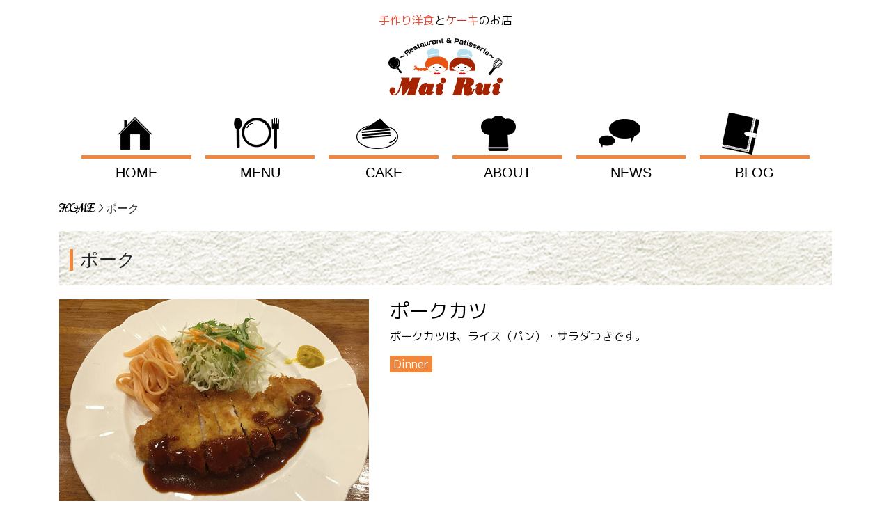

--- FILE ---
content_type: text/html; charset=UTF-8
request_url: https://mairui.jp/menu-cat/pork/
body_size: 8184
content:
<!DOCTYPE html>
<head>
  <meta charset="UTF-8">
  <title>レストラン＆パティスリーマイルイ</title>
  <meta name="viewport" content="width=device-width,initial-scale=1">
  <meta http-equiv="X-UA-Compatible" content="IE=edge">
  <meta http-equiv="content-language" content="ja">
  <link href="https://fonts.googleapis.com/earlyaccess/sawarabimincho.css" rel="stylesheet" />
  <script src="https://mairui.jp/wp-content/themes/mairui/assets/js/jquery-3.3.1.min.js"></script>
  <link rel="stylesheet" href="https://mairui.jp/wp-content/themes/mairui/assets/bootstrap/css/bootstrap.min.css">
  <script src="https://mairui.jp/wp-content/themes/mairui/assets/bootstrap/js/bootstrap.min.js"></script>
  <link rel="stylesheet" href="https://mairui.jp/wp-content/themes/mairui/style.css?ver=202207061617">
  <link href="https://mairui.jp/wp-content/themes/mairui/assets/js/slick/slick-theme.css" rel="stylesheet" type="text/css"/>
  <link href="https://mairui.jp/wp-content/themes/mairui/assets/js/slick/slick.css" rel="stylesheet" type="text/css"/>
  <script type="text/javascript" src="https://mairui.jp/wp-content/themes/mairui/assets/js/slick/slick.min.js"></script>
  <link href="https://mairui.jp/wp-content/themes/mairui/assets/css/animate.min.css" rel="stylesheet" type="text/css"/>
  <script type="text/javascript" src="https://mairui.jp/wp-content/themes/mairui/assets/js/jquery.inview.js"></script>
  <link href="https://mairui.jp/wp-content/themes/mairui/assets/css/lightbox.css" rel="stylesheet" type="text/css"/>
  <link href="https://fonts.googleapis.com/css?family=M+PLUS+1p" rel="stylesheet">
  <link href="https://fonts.googleapis.com/css?family=Norican&display=swap" rel="stylesheet">
  
		<!-- All in One SEO 4.9.2 - aioseo.com -->
	<meta name="robots" content="max-image-preview:large" />
	<link rel="canonical" href="https://mairui.jp/menu-cat/pork/" />
	<meta name="generator" content="All in One SEO (AIOSEO) 4.9.2" />
		<script type="application/ld+json" class="aioseo-schema">
			{"@context":"https:\/\/schema.org","@graph":[{"@type":"BreadcrumbList","@id":"https:\/\/mairui.jp\/menu-cat\/pork\/#breadcrumblist","itemListElement":[{"@type":"ListItem","@id":"https:\/\/mairui.jp#listItem","position":1,"name":"Home","item":"https:\/\/mairui.jp","nextItem":{"@type":"ListItem","@id":"https:\/\/mairui.jp\/menu-cat\/pork\/#listItem","name":"\u30dd\u30fc\u30af"}},{"@type":"ListItem","@id":"https:\/\/mairui.jp\/menu-cat\/pork\/#listItem","position":2,"name":"\u30dd\u30fc\u30af","previousItem":{"@type":"ListItem","@id":"https:\/\/mairui.jp#listItem","name":"Home"}}]},{"@type":"CollectionPage","@id":"https:\/\/mairui.jp\/menu-cat\/pork\/#collectionpage","url":"https:\/\/mairui.jp\/menu-cat\/pork\/","name":"\u30dd\u30fc\u30af | \u30ec\u30b9\u30c8\u30e9\u30f3\uff06\u30d1\u30c6\u30a3\u30b9\u30ea\u30fc\u30de\u30a4\u30eb\u30a4","inLanguage":"ja","isPartOf":{"@id":"https:\/\/mairui.jp\/#website"},"breadcrumb":{"@id":"https:\/\/mairui.jp\/menu-cat\/pork\/#breadcrumblist"}},{"@type":"Organization","@id":"https:\/\/mairui.jp\/#organization","name":"\u30ec\u30b9\u30c8\u30e9\u30f3\uff06\u30d1\u30c6\u30a3\u30b9\u30ea\u30fc\u30de\u30a4\u30eb\u30a4","url":"https:\/\/mairui.jp\/"},{"@type":"WebSite","@id":"https:\/\/mairui.jp\/#website","url":"https:\/\/mairui.jp\/","name":"\u30ec\u30b9\u30c8\u30e9\u30f3\uff06\u30d1\u30c6\u30a3\u30b9\u30ea\u30fc\u30de\u30a4\u30eb\u30a4","inLanguage":"ja","publisher":{"@id":"https:\/\/mairui.jp\/#organization"}}]}
		</script>
		<!-- All in One SEO -->

<link rel="alternate" type="application/rss+xml" title="レストラン＆パティスリーマイルイ &raquo; ポーク Menu Category のフィード" href="https://mairui.jp/menu-cat/pork/feed/" />
<style id='wp-img-auto-sizes-contain-inline-css' type='text/css'>
img:is([sizes=auto i],[sizes^="auto," i]){contain-intrinsic-size:3000px 1500px}
/*# sourceURL=wp-img-auto-sizes-contain-inline-css */
</style>
<style id='wp-emoji-styles-inline-css' type='text/css'>

	img.wp-smiley, img.emoji {
		display: inline !important;
		border: none !important;
		box-shadow: none !important;
		height: 1em !important;
		width: 1em !important;
		margin: 0 0.07em !important;
		vertical-align: -0.1em !important;
		background: none !important;
		padding: 0 !important;
	}
/*# sourceURL=wp-emoji-styles-inline-css */
</style>
<style id='wp-block-library-inline-css' type='text/css'>
:root{--wp-block-synced-color:#7a00df;--wp-block-synced-color--rgb:122,0,223;--wp-bound-block-color:var(--wp-block-synced-color);--wp-editor-canvas-background:#ddd;--wp-admin-theme-color:#007cba;--wp-admin-theme-color--rgb:0,124,186;--wp-admin-theme-color-darker-10:#006ba1;--wp-admin-theme-color-darker-10--rgb:0,107,160.5;--wp-admin-theme-color-darker-20:#005a87;--wp-admin-theme-color-darker-20--rgb:0,90,135;--wp-admin-border-width-focus:2px}@media (min-resolution:192dpi){:root{--wp-admin-border-width-focus:1.5px}}.wp-element-button{cursor:pointer}:root .has-very-light-gray-background-color{background-color:#eee}:root .has-very-dark-gray-background-color{background-color:#313131}:root .has-very-light-gray-color{color:#eee}:root .has-very-dark-gray-color{color:#313131}:root .has-vivid-green-cyan-to-vivid-cyan-blue-gradient-background{background:linear-gradient(135deg,#00d084,#0693e3)}:root .has-purple-crush-gradient-background{background:linear-gradient(135deg,#34e2e4,#4721fb 50%,#ab1dfe)}:root .has-hazy-dawn-gradient-background{background:linear-gradient(135deg,#faaca8,#dad0ec)}:root .has-subdued-olive-gradient-background{background:linear-gradient(135deg,#fafae1,#67a671)}:root .has-atomic-cream-gradient-background{background:linear-gradient(135deg,#fdd79a,#004a59)}:root .has-nightshade-gradient-background{background:linear-gradient(135deg,#330968,#31cdcf)}:root .has-midnight-gradient-background{background:linear-gradient(135deg,#020381,#2874fc)}:root{--wp--preset--font-size--normal:16px;--wp--preset--font-size--huge:42px}.has-regular-font-size{font-size:1em}.has-larger-font-size{font-size:2.625em}.has-normal-font-size{font-size:var(--wp--preset--font-size--normal)}.has-huge-font-size{font-size:var(--wp--preset--font-size--huge)}.has-text-align-center{text-align:center}.has-text-align-left{text-align:left}.has-text-align-right{text-align:right}.has-fit-text{white-space:nowrap!important}#end-resizable-editor-section{display:none}.aligncenter{clear:both}.items-justified-left{justify-content:flex-start}.items-justified-center{justify-content:center}.items-justified-right{justify-content:flex-end}.items-justified-space-between{justify-content:space-between}.screen-reader-text{border:0;clip-path:inset(50%);height:1px;margin:-1px;overflow:hidden;padding:0;position:absolute;width:1px;word-wrap:normal!important}.screen-reader-text:focus{background-color:#ddd;clip-path:none;color:#444;display:block;font-size:1em;height:auto;left:5px;line-height:normal;padding:15px 23px 14px;text-decoration:none;top:5px;width:auto;z-index:100000}html :where(.has-border-color){border-style:solid}html :where([style*=border-top-color]){border-top-style:solid}html :where([style*=border-right-color]){border-right-style:solid}html :where([style*=border-bottom-color]){border-bottom-style:solid}html :where([style*=border-left-color]){border-left-style:solid}html :where([style*=border-width]){border-style:solid}html :where([style*=border-top-width]){border-top-style:solid}html :where([style*=border-right-width]){border-right-style:solid}html :where([style*=border-bottom-width]){border-bottom-style:solid}html :where([style*=border-left-width]){border-left-style:solid}html :where(img[class*=wp-image-]){height:auto;max-width:100%}:where(figure){margin:0 0 1em}html :where(.is-position-sticky){--wp-admin--admin-bar--position-offset:var(--wp-admin--admin-bar--height,0px)}@media screen and (max-width:600px){html :where(.is-position-sticky){--wp-admin--admin-bar--position-offset:0px}}

/*# sourceURL=wp-block-library-inline-css */
</style><style id='global-styles-inline-css' type='text/css'>
:root{--wp--preset--aspect-ratio--square: 1;--wp--preset--aspect-ratio--4-3: 4/3;--wp--preset--aspect-ratio--3-4: 3/4;--wp--preset--aspect-ratio--3-2: 3/2;--wp--preset--aspect-ratio--2-3: 2/3;--wp--preset--aspect-ratio--16-9: 16/9;--wp--preset--aspect-ratio--9-16: 9/16;--wp--preset--color--black: #000000;--wp--preset--color--cyan-bluish-gray: #abb8c3;--wp--preset--color--white: #ffffff;--wp--preset--color--pale-pink: #f78da7;--wp--preset--color--vivid-red: #cf2e2e;--wp--preset--color--luminous-vivid-orange: #ff6900;--wp--preset--color--luminous-vivid-amber: #fcb900;--wp--preset--color--light-green-cyan: #7bdcb5;--wp--preset--color--vivid-green-cyan: #00d084;--wp--preset--color--pale-cyan-blue: #8ed1fc;--wp--preset--color--vivid-cyan-blue: #0693e3;--wp--preset--color--vivid-purple: #9b51e0;--wp--preset--gradient--vivid-cyan-blue-to-vivid-purple: linear-gradient(135deg,rgb(6,147,227) 0%,rgb(155,81,224) 100%);--wp--preset--gradient--light-green-cyan-to-vivid-green-cyan: linear-gradient(135deg,rgb(122,220,180) 0%,rgb(0,208,130) 100%);--wp--preset--gradient--luminous-vivid-amber-to-luminous-vivid-orange: linear-gradient(135deg,rgb(252,185,0) 0%,rgb(255,105,0) 100%);--wp--preset--gradient--luminous-vivid-orange-to-vivid-red: linear-gradient(135deg,rgb(255,105,0) 0%,rgb(207,46,46) 100%);--wp--preset--gradient--very-light-gray-to-cyan-bluish-gray: linear-gradient(135deg,rgb(238,238,238) 0%,rgb(169,184,195) 100%);--wp--preset--gradient--cool-to-warm-spectrum: linear-gradient(135deg,rgb(74,234,220) 0%,rgb(151,120,209) 20%,rgb(207,42,186) 40%,rgb(238,44,130) 60%,rgb(251,105,98) 80%,rgb(254,248,76) 100%);--wp--preset--gradient--blush-light-purple: linear-gradient(135deg,rgb(255,206,236) 0%,rgb(152,150,240) 100%);--wp--preset--gradient--blush-bordeaux: linear-gradient(135deg,rgb(254,205,165) 0%,rgb(254,45,45) 50%,rgb(107,0,62) 100%);--wp--preset--gradient--luminous-dusk: linear-gradient(135deg,rgb(255,203,112) 0%,rgb(199,81,192) 50%,rgb(65,88,208) 100%);--wp--preset--gradient--pale-ocean: linear-gradient(135deg,rgb(255,245,203) 0%,rgb(182,227,212) 50%,rgb(51,167,181) 100%);--wp--preset--gradient--electric-grass: linear-gradient(135deg,rgb(202,248,128) 0%,rgb(113,206,126) 100%);--wp--preset--gradient--midnight: linear-gradient(135deg,rgb(2,3,129) 0%,rgb(40,116,252) 100%);--wp--preset--font-size--small: 13px;--wp--preset--font-size--medium: 20px;--wp--preset--font-size--large: 36px;--wp--preset--font-size--x-large: 42px;--wp--preset--spacing--20: 0.44rem;--wp--preset--spacing--30: 0.67rem;--wp--preset--spacing--40: 1rem;--wp--preset--spacing--50: 1.5rem;--wp--preset--spacing--60: 2.25rem;--wp--preset--spacing--70: 3.38rem;--wp--preset--spacing--80: 5.06rem;--wp--preset--shadow--natural: 6px 6px 9px rgba(0, 0, 0, 0.2);--wp--preset--shadow--deep: 12px 12px 50px rgba(0, 0, 0, 0.4);--wp--preset--shadow--sharp: 6px 6px 0px rgba(0, 0, 0, 0.2);--wp--preset--shadow--outlined: 6px 6px 0px -3px rgb(255, 255, 255), 6px 6px rgb(0, 0, 0);--wp--preset--shadow--crisp: 6px 6px 0px rgb(0, 0, 0);}:where(.is-layout-flex){gap: 0.5em;}:where(.is-layout-grid){gap: 0.5em;}body .is-layout-flex{display: flex;}.is-layout-flex{flex-wrap: wrap;align-items: center;}.is-layout-flex > :is(*, div){margin: 0;}body .is-layout-grid{display: grid;}.is-layout-grid > :is(*, div){margin: 0;}:where(.wp-block-columns.is-layout-flex){gap: 2em;}:where(.wp-block-columns.is-layout-grid){gap: 2em;}:where(.wp-block-post-template.is-layout-flex){gap: 1.25em;}:where(.wp-block-post-template.is-layout-grid){gap: 1.25em;}.has-black-color{color: var(--wp--preset--color--black) !important;}.has-cyan-bluish-gray-color{color: var(--wp--preset--color--cyan-bluish-gray) !important;}.has-white-color{color: var(--wp--preset--color--white) !important;}.has-pale-pink-color{color: var(--wp--preset--color--pale-pink) !important;}.has-vivid-red-color{color: var(--wp--preset--color--vivid-red) !important;}.has-luminous-vivid-orange-color{color: var(--wp--preset--color--luminous-vivid-orange) !important;}.has-luminous-vivid-amber-color{color: var(--wp--preset--color--luminous-vivid-amber) !important;}.has-light-green-cyan-color{color: var(--wp--preset--color--light-green-cyan) !important;}.has-vivid-green-cyan-color{color: var(--wp--preset--color--vivid-green-cyan) !important;}.has-pale-cyan-blue-color{color: var(--wp--preset--color--pale-cyan-blue) !important;}.has-vivid-cyan-blue-color{color: var(--wp--preset--color--vivid-cyan-blue) !important;}.has-vivid-purple-color{color: var(--wp--preset--color--vivid-purple) !important;}.has-black-background-color{background-color: var(--wp--preset--color--black) !important;}.has-cyan-bluish-gray-background-color{background-color: var(--wp--preset--color--cyan-bluish-gray) !important;}.has-white-background-color{background-color: var(--wp--preset--color--white) !important;}.has-pale-pink-background-color{background-color: var(--wp--preset--color--pale-pink) !important;}.has-vivid-red-background-color{background-color: var(--wp--preset--color--vivid-red) !important;}.has-luminous-vivid-orange-background-color{background-color: var(--wp--preset--color--luminous-vivid-orange) !important;}.has-luminous-vivid-amber-background-color{background-color: var(--wp--preset--color--luminous-vivid-amber) !important;}.has-light-green-cyan-background-color{background-color: var(--wp--preset--color--light-green-cyan) !important;}.has-vivid-green-cyan-background-color{background-color: var(--wp--preset--color--vivid-green-cyan) !important;}.has-pale-cyan-blue-background-color{background-color: var(--wp--preset--color--pale-cyan-blue) !important;}.has-vivid-cyan-blue-background-color{background-color: var(--wp--preset--color--vivid-cyan-blue) !important;}.has-vivid-purple-background-color{background-color: var(--wp--preset--color--vivid-purple) !important;}.has-black-border-color{border-color: var(--wp--preset--color--black) !important;}.has-cyan-bluish-gray-border-color{border-color: var(--wp--preset--color--cyan-bluish-gray) !important;}.has-white-border-color{border-color: var(--wp--preset--color--white) !important;}.has-pale-pink-border-color{border-color: var(--wp--preset--color--pale-pink) !important;}.has-vivid-red-border-color{border-color: var(--wp--preset--color--vivid-red) !important;}.has-luminous-vivid-orange-border-color{border-color: var(--wp--preset--color--luminous-vivid-orange) !important;}.has-luminous-vivid-amber-border-color{border-color: var(--wp--preset--color--luminous-vivid-amber) !important;}.has-light-green-cyan-border-color{border-color: var(--wp--preset--color--light-green-cyan) !important;}.has-vivid-green-cyan-border-color{border-color: var(--wp--preset--color--vivid-green-cyan) !important;}.has-pale-cyan-blue-border-color{border-color: var(--wp--preset--color--pale-cyan-blue) !important;}.has-vivid-cyan-blue-border-color{border-color: var(--wp--preset--color--vivid-cyan-blue) !important;}.has-vivid-purple-border-color{border-color: var(--wp--preset--color--vivid-purple) !important;}.has-vivid-cyan-blue-to-vivid-purple-gradient-background{background: var(--wp--preset--gradient--vivid-cyan-blue-to-vivid-purple) !important;}.has-light-green-cyan-to-vivid-green-cyan-gradient-background{background: var(--wp--preset--gradient--light-green-cyan-to-vivid-green-cyan) !important;}.has-luminous-vivid-amber-to-luminous-vivid-orange-gradient-background{background: var(--wp--preset--gradient--luminous-vivid-amber-to-luminous-vivid-orange) !important;}.has-luminous-vivid-orange-to-vivid-red-gradient-background{background: var(--wp--preset--gradient--luminous-vivid-orange-to-vivid-red) !important;}.has-very-light-gray-to-cyan-bluish-gray-gradient-background{background: var(--wp--preset--gradient--very-light-gray-to-cyan-bluish-gray) !important;}.has-cool-to-warm-spectrum-gradient-background{background: var(--wp--preset--gradient--cool-to-warm-spectrum) !important;}.has-blush-light-purple-gradient-background{background: var(--wp--preset--gradient--blush-light-purple) !important;}.has-blush-bordeaux-gradient-background{background: var(--wp--preset--gradient--blush-bordeaux) !important;}.has-luminous-dusk-gradient-background{background: var(--wp--preset--gradient--luminous-dusk) !important;}.has-pale-ocean-gradient-background{background: var(--wp--preset--gradient--pale-ocean) !important;}.has-electric-grass-gradient-background{background: var(--wp--preset--gradient--electric-grass) !important;}.has-midnight-gradient-background{background: var(--wp--preset--gradient--midnight) !important;}.has-small-font-size{font-size: var(--wp--preset--font-size--small) !important;}.has-medium-font-size{font-size: var(--wp--preset--font-size--medium) !important;}.has-large-font-size{font-size: var(--wp--preset--font-size--large) !important;}.has-x-large-font-size{font-size: var(--wp--preset--font-size--x-large) !important;}
/*# sourceURL=global-styles-inline-css */
</style>

<style id='classic-theme-styles-inline-css' type='text/css'>
/*! This file is auto-generated */
.wp-block-button__link{color:#fff;background-color:#32373c;border-radius:9999px;box-shadow:none;text-decoration:none;padding:calc(.667em + 2px) calc(1.333em + 2px);font-size:1.125em}.wp-block-file__button{background:#32373c;color:#fff;text-decoration:none}
/*# sourceURL=/wp-includes/css/classic-themes.min.css */
</style>
<link rel='stylesheet' id='wp-pagenavi-css' href='https://mairui.jp/wp-content/plugins/wp-pagenavi/pagenavi-css.css?ver=2.70' type='text/css' media='all' />
<link rel="https://api.w.org/" href="https://mairui.jp/wp-json/" /><link rel="alternate" title="JSON" type="application/json" href="https://mairui.jp/wp-json/wp/v2/menu-cat/18" /><link rel="EditURI" type="application/rsd+xml" title="RSD" href="https://mairui.jp/xmlrpc.php?rsd" />
<meta name="generator" content="WordPress 6.9" />
<link rel="icon" href="https://mairui.jp/wp-content/uploads/2019/10/cropped-icon_mairui-32x32.png" sizes="32x32" />
<link rel="icon" href="https://mairui.jp/wp-content/uploads/2019/10/cropped-icon_mairui-192x192.png" sizes="192x192" />
<link rel="apple-touch-icon" href="https://mairui.jp/wp-content/uploads/2019/10/cropped-icon_mairui-180x180.png" />
<meta name="msapplication-TileImage" content="https://mairui.jp/wp-content/uploads/2019/10/cropped-icon_mairui-270x270.png" />
</head>
<!-- Google tag (gtag.js) -->
<script async src="https://www.googletagmanager.com/gtag/js?id=G-6L32H8JWY7"></script>
<script>
  window.dataLayer = window.dataLayer || [];
  function gtag(){dataLayer.push(arguments);}
  gtag('js', new Date());

  gtag('config', 'G-6L32H8JWY7');
</script>
<body>
  <div class="wrap">
    <header>
      <div class="logo">
	<h1>
	  <a href="https://mairui.jp">
	    <p class="wf-mplus1p"><span class="catch_orange">手作り洋食</span>と<span class="catch_cake">ケーキ</span>のお店</p>
	    <img src="https://mairui.jp/wp-content/themes/mairui/assets/img/work_logo_trans.png">
	    </a>
	</h1>
      </div>
      <nav class="pcnavi">
	<div class="container">
	  <div class="nav_img">
	    <div class="nav_img_item">
	      <img src="https://mairui.jp/wp-content/themes/mairui/assets/img/icon_home.png">
	    </div>
	    <div class="nav_img_item">
	      <img src="https://mairui.jp/wp-content/themes/mairui/assets/img/icon_dish01.png">
	    </div>
	    <div class="nav_img_item">
	      <img src="https://mairui.jp/wp-content/themes/mairui/assets/img/icon_cake01.png">
	    </div>
	    <div class="nav_img_item">
	      <img src="https://mairui.jp/wp-content/themes/mairui/assets/img/icon_chef01.png">
	    </div>
	    <div class="nav_img_item">
	      <img src="https://mairui.jp/wp-content/themes/mairui/assets/img/icon_news.png">
	    </div>
	    <div class="nav_img_item">
	      <img src="https://mairui.jp/wp-content/themes/mairui/assets/img/icon_book01.png">
	    </div>
	  </div>
	  <div class="menu-gnavi-container"><ul id="menu-gnavi" class="menu"><li id="menu-item-20" class="menu-item menu-item-type-post_type menu-item-object-page menu-item-home menu-item-20"><a href="https://mairui.jp/">HOME</a></li>
<li id="menu-item-35" class="menu-item menu-item-type-custom menu-item-object-custom menu-item-has-children menu-item-35"><a href="#">MENU</a>
<ul class="sub-menu">
	<li id="menu-item-38" class="menu-item menu-item-type-post_type menu-item-object-page menu-item-38"><a href="https://mairui.jp/lunch/">LUNCH</a></li>
	<li id="menu-item-37" class="menu-item menu-item-type-post_type menu-item-object-page menu-item-37"><a href="https://mairui.jp/dinner/">DINNER</a></li>
	<li id="menu-item-36" class="menu-item menu-item-type-post_type menu-item-object-page menu-item-36"><a href="https://mairui.jp/takeout/">TAKEOUT</a></li>
</ul>
</li>
<li id="menu-item-42" class="menu-item menu-item-type-post_type menu-item-object-page menu-item-42"><a href="https://mairui.jp/cake/">CAKE</a></li>
<li id="menu-item-41" class="menu-item menu-item-type-post_type menu-item-object-page menu-item-41"><a href="https://mairui.jp/about/">ABOUT</a></li>
<li id="menu-item-40" class="menu-item menu-item-type-post_type menu-item-object-page menu-item-40"><a href="https://mairui.jp/news/">NEWS</a></li>
<li id="menu-item-616" class="menu-item menu-item-type-post_type_archive menu-item-object-blog menu-item-616"><a href="https://mairui.jp/blog/">BLOG</a></li>
</ul></div>	</div>
      </nav>
      <div class="spbutton">
	<span></span>
	<span></span>
	<span></span>
      </div>
      <nav class="spnavi">
	<div class="menu-gnavi-container"><ul id="menu-gnavi-1" class="menu"><li class="menu-item menu-item-type-post_type menu-item-object-page menu-item-home menu-item-20"><a href="https://mairui.jp/">HOME</a></li>
<li class="menu-item menu-item-type-custom menu-item-object-custom menu-item-has-children menu-item-35"><a href="#">MENU</a>
<ul class="sub-menu">
	<li class="menu-item menu-item-type-post_type menu-item-object-page menu-item-38"><a href="https://mairui.jp/lunch/">LUNCH</a></li>
	<li class="menu-item menu-item-type-post_type menu-item-object-page menu-item-37"><a href="https://mairui.jp/dinner/">DINNER</a></li>
	<li class="menu-item menu-item-type-post_type menu-item-object-page menu-item-36"><a href="https://mairui.jp/takeout/">TAKEOUT</a></li>
</ul>
</li>
<li class="menu-item menu-item-type-post_type menu-item-object-page menu-item-42"><a href="https://mairui.jp/cake/">CAKE</a></li>
<li class="menu-item menu-item-type-post_type menu-item-object-page menu-item-41"><a href="https://mairui.jp/about/">ABOUT</a></li>
<li class="menu-item menu-item-type-post_type menu-item-object-page menu-item-40"><a href="https://mairui.jp/news/">NEWS</a></li>
<li class="menu-item menu-item-type-post_type_archive menu-item-object-blog menu-item-616"><a href="https://mairui.jp/blog/">BLOG</a></li>
</ul></div>      </nav>
    </header>
<div class="container">
    <div class="breadcrumb_mairui norican"><a href="https://mairui.jp">HOME</a> > ポーク</div>
    <h2 class="page_h2">
      <span class="page_title norican">ポーク</span>
      <span class="page_time"></span>
    </h2>
    <div id="page_news" class="post-cnt">                <div class="fadeupbox animated post-cntbox wf-mplus1p"><a href="https://mairui.jp/menu/%e3%83%9d%e3%83%bc%e3%82%af%e3%82%ab%e3%83%84/"><div class="row"><div class="col-md-5"><img src="https://mairui.jp/wp-content/uploads/2019/10/pokukatu.jpg"></div><div class="col-md-7"><h3 class="title">ポークカツ</h3><span><p>ポークカツは、ライス（パン）・サラダつきです。</p>
</span><div class="menu_switch"><p>Dinner</p></div></div></div></a></div>
                <div class="fadeupbox animated post-cntbox wf-mplus1p"><a href="https://mairui.jp/menu/%e3%83%9d%e3%83%bc%e3%82%af%e3%82%ab%e3%83%84%e3%80%80%e5%a4%a7/"><div class="row"><div class="col-md-5"><img src="https://mairui.jp/wp-content/uploads/2019/10/pokukatu.jpg"></div><div class="col-md-7"><h3 class="title">ポークカツ　大</h3><span><p>ポーカツ（大）は、ライス（パン）・サラダつきです。</p>
</span><div class="menu_switch"><p>Dinner</p></div></div></div></a></div>
                <div class="fadeupbox animated post-cntbox wf-mplus1p"><a href="https://mairui.jp/menu/%e3%83%9d%e3%83%bc%e3%82%af%e3%82%bd%e3%83%86%e3%83%bc/"><div class="row"><div class="col-md-5"><img src="https://mairui.jp/wp-content/themes/mairui/assets/img/noimage.png"></div><div class="col-md-7"><h3 class="title">ポークソテー</h3><span><p>ポークソテーは、ライス（パン）・サラダつきです。</p>
</span><div class="menu_switch"><p>Dinner</p></div></div></div></a></div>
                <div class="fadeupbox animated post-cntbox wf-mplus1p"><a href="https://mairui.jp/menu/%e3%83%9d%e3%83%bc%e3%82%af%e3%82%ab%e3%83%84%e3%83%99%e3%83%ab%e3%83%b3%e9%a2%a8%ef%bc%88%e3%83%8f%e3%83%a0%e3%83%81%e3%83%bc%e3%82%ba%e3%81%ae%e3%81%9b%ef%bc%89/"><div class="row"><div class="col-md-5"><img src="https://mairui.jp/wp-content/themes/mairui/assets/img/noimage.png"></div><div class="col-md-7"><h3 class="title">ポークカツベルン風（ハムチーズのせ）</h3><span><p>ポークカツベルン風（ハムチーズのせ）は、ライス（パン）・サラダつきです。</p>
</span><div class="menu_switch"><p>Dinner</p></div></div></div></a></div>
                <div class="fadeupbox animated post-cntbox wf-mplus1p"><a href="https://mairui.jp/menu/%e3%83%9d%e3%83%bc%e3%82%af%e3%83%94%e3%82%ab%e3%82%bf%e3%83%9f%e3%83%a9%e3%83%8e%e9%a2%a8%ef%bc%88%e3%82%b9%e3%83%91%e3%82%b2%e3%83%86%e3%82%a3%e6%b7%bb%e3%81%88%ef%bc%89/"><div class="row"><div class="col-md-5"><img src="https://mairui.jp/wp-content/uploads/2022/07/pokupikatamiranofu.jpg"></div><div class="col-md-7"><h3 class="title">ポークピカタミラノ風（スパゲティ添え）</h3><span><p>ポークピカタミラノ風（スパゲティ添え）は、ライス（パン）・サラダつきです。</p>
</span><div class="menu_switch"><p>Dinner</p></div></div></div></a></div>
    </div>  </div>


</div>
<footer>
  <div class="container-fluid">
    <div class="row">
      <div class="col-md-4 center">
	<h2 class="footer_h2"><a href="https://mairui.jp"><img src="https://mairui.jp/wp-content/themes/mairui/assets/img/top-sss.jpg" alt="福井県越前市にある手作り洋食とケーキの美味しいアットホームな洋食レストランMaiRui"></a></h2>
      </div>
      <div class="col-md-4">
	<h2 class="norican shopname">レストラン＆パティスリーマイルイ</h2>
	<div class="footer_address">
	  <p>〒915-0501</p>
	  <p>福井県越前市家久町46-13-1</p>
	  <p>TEL&FAX 0778-22-2199</p>
	</div>
      </div>
      <div class="col-md-4">
	<div class="shopinfo">
	  <p>[レストラン営業時間]</p>
	  <p>ランチタイム　am11:00〜pm3:00</p>
	  <p>ティータイム　pm3:00〜pm5:00</p>
	  <p>ディナータイム　pm5:00〜pm9:00</p>
	  <p>日・祝はティータイムのお食事も可能です。</p>
	  <p>[ケーキショップ営業時間]</p>
	  <p>ケーキショップ　am10:00〜pm9:00</p>
	  <p>定休日・・・毎週木曜日（祝日の場合は営業）</p>
	</div>
      </div>
    </div>
  </div>
	<div class="sns container">
	   <div class="insta">
		   <a href="https://www.instagram.com/mairui_2199"><img class="snsimg" src="https://mairui.jp/wp-content/uploads/2022/09/Instagram_Glyph_Gradient_RGB.png"></a>
		</div>
		<div class="facebook">
			<a href="https://m.facebook.com/mairui.2199"><img class="snsimg" src="https://mairui.jp/wp-content/uploads/2022/09/facebook.png"></a>
		</div>
	</div>
  <div class="copyright">CopyRight &copy マイルイ</div>
</footer>

<script type="text/javascript" src="https://mairui.jp/wp-content/themes/mairui/assets/js/lightbox.js"></script>
<script type="text/javascript" src="https://mairui.jp/wp-content/themes/mairui/assets/js/setting.js"></script>
<script type="speculationrules">
{"prefetch":[{"source":"document","where":{"and":[{"href_matches":"/*"},{"not":{"href_matches":["/wp-*.php","/wp-admin/*","/wp-content/uploads/*","/wp-content/*","/wp-content/plugins/*","/wp-content/themes/mairui/*","/*\\?(.+)"]}},{"not":{"selector_matches":"a[rel~=\"nofollow\"]"}},{"not":{"selector_matches":".no-prefetch, .no-prefetch a"}}]},"eagerness":"conservative"}]}
</script>
<script type="module"  src="https://mairui.jp/wp-content/plugins/all-in-one-seo-pack/dist/Lite/assets/table-of-contents.95d0dfce.js?ver=4.9.2" id="aioseo/js/src/vue/standalone/blocks/table-of-contents/frontend.js-js"></script>
<script id="wp-emoji-settings" type="application/json">
{"baseUrl":"https://s.w.org/images/core/emoji/17.0.2/72x72/","ext":".png","svgUrl":"https://s.w.org/images/core/emoji/17.0.2/svg/","svgExt":".svg","source":{"concatemoji":"https://mairui.jp/wp-includes/js/wp-emoji-release.min.js?ver=6.9"}}
</script>
<script type="module">
/* <![CDATA[ */
/*! This file is auto-generated */
const a=JSON.parse(document.getElementById("wp-emoji-settings").textContent),o=(window._wpemojiSettings=a,"wpEmojiSettingsSupports"),s=["flag","emoji"];function i(e){try{var t={supportTests:e,timestamp:(new Date).valueOf()};sessionStorage.setItem(o,JSON.stringify(t))}catch(e){}}function c(e,t,n){e.clearRect(0,0,e.canvas.width,e.canvas.height),e.fillText(t,0,0);t=new Uint32Array(e.getImageData(0,0,e.canvas.width,e.canvas.height).data);e.clearRect(0,0,e.canvas.width,e.canvas.height),e.fillText(n,0,0);const a=new Uint32Array(e.getImageData(0,0,e.canvas.width,e.canvas.height).data);return t.every((e,t)=>e===a[t])}function p(e,t){e.clearRect(0,0,e.canvas.width,e.canvas.height),e.fillText(t,0,0);var n=e.getImageData(16,16,1,1);for(let e=0;e<n.data.length;e++)if(0!==n.data[e])return!1;return!0}function u(e,t,n,a){switch(t){case"flag":return n(e,"\ud83c\udff3\ufe0f\u200d\u26a7\ufe0f","\ud83c\udff3\ufe0f\u200b\u26a7\ufe0f")?!1:!n(e,"\ud83c\udde8\ud83c\uddf6","\ud83c\udde8\u200b\ud83c\uddf6")&&!n(e,"\ud83c\udff4\udb40\udc67\udb40\udc62\udb40\udc65\udb40\udc6e\udb40\udc67\udb40\udc7f","\ud83c\udff4\u200b\udb40\udc67\u200b\udb40\udc62\u200b\udb40\udc65\u200b\udb40\udc6e\u200b\udb40\udc67\u200b\udb40\udc7f");case"emoji":return!a(e,"\ud83e\u1fac8")}return!1}function f(e,t,n,a){let r;const o=(r="undefined"!=typeof WorkerGlobalScope&&self instanceof WorkerGlobalScope?new OffscreenCanvas(300,150):document.createElement("canvas")).getContext("2d",{willReadFrequently:!0}),s=(o.textBaseline="top",o.font="600 32px Arial",{});return e.forEach(e=>{s[e]=t(o,e,n,a)}),s}function r(e){var t=document.createElement("script");t.src=e,t.defer=!0,document.head.appendChild(t)}a.supports={everything:!0,everythingExceptFlag:!0},new Promise(t=>{let n=function(){try{var e=JSON.parse(sessionStorage.getItem(o));if("object"==typeof e&&"number"==typeof e.timestamp&&(new Date).valueOf()<e.timestamp+604800&&"object"==typeof e.supportTests)return e.supportTests}catch(e){}return null}();if(!n){if("undefined"!=typeof Worker&&"undefined"!=typeof OffscreenCanvas&&"undefined"!=typeof URL&&URL.createObjectURL&&"undefined"!=typeof Blob)try{var e="postMessage("+f.toString()+"("+[JSON.stringify(s),u.toString(),c.toString(),p.toString()].join(",")+"));",a=new Blob([e],{type:"text/javascript"});const r=new Worker(URL.createObjectURL(a),{name:"wpTestEmojiSupports"});return void(r.onmessage=e=>{i(n=e.data),r.terminate(),t(n)})}catch(e){}i(n=f(s,u,c,p))}t(n)}).then(e=>{for(const n in e)a.supports[n]=e[n],a.supports.everything=a.supports.everything&&a.supports[n],"flag"!==n&&(a.supports.everythingExceptFlag=a.supports.everythingExceptFlag&&a.supports[n]);var t;a.supports.everythingExceptFlag=a.supports.everythingExceptFlag&&!a.supports.flag,a.supports.everything||((t=a.source||{}).concatemoji?r(t.concatemoji):t.wpemoji&&t.twemoji&&(r(t.twemoji),r(t.wpemoji)))});
//# sourceURL=https://mairui.jp/wp-includes/js/wp-emoji-loader.min.js
/* ]]> */
</script>
</body>
</html>


--- FILE ---
content_type: text/css
request_url: https://mairui.jp/wp-content/themes/mairui/style.css?ver=202207061617
body_size: 3812
content:
/************
Template Name: MaiRui
************/
/*******
 general
 ********/
body {
    animation: fade 1s ease 0s 1 normal;
    -webkit-animation: fade 1s ease 0s 1 normal;
}

@keyframes fade {
    0% {opacity: 0}
    100% {opacity: 1}
}

@-webkit-keyframes fade {
    0% {opacity: 0}
    100% {opacity: 1}
}
.mb15{
	margin-bottom:15px;
}
.mb30{
    margin-bottom:30px;
}
.mb50{
    margin-bottom:50px;
}
.mb80{
    margin-bottom:80px;
}
.mb100{
    margin-bottom:100px;
}
.catch_orange{
    color:#ee4b34;
}
.catch_cake{
    color:#b63826;
}
.default_color{
    color:#f2873b;
}
.wf-mplus1p{
    font-family: "M PLUS 1p";
}
.norican{
    font-family: 'Norican', cursive;
    
}
.logo{
    text-align:center;
    padding-top:20px;
}
.logo p{
    font-size:16px;
    margin-bottom:0;
}
.logo img{
    max-width:200px;
}
.logo h1 a{
    color:#000;
    text-decoration:none;
}
header{
    position:relative;
}
@media(max-width:767px){
    .logo{
	width:90%;
	margin:0 auto;
	text-align:left;
    }
}
.center{
    text-align:center;
}
/*****************
 animate
******************/
.animated{
    opacity:0;
}
/*************
 pcnavi
 *************/
.pcnavi{
    margin:0 auto;
}
.pcnavi .nav_img{
    font-size:0px;
	 padding-left:2%;
}
.pcnavi .nav_img .nav_img_item{
    display:inline-block;
   	width:16%;
    font-size:16px;
    text-align:center;
}
.pcnavi ul{
    font-size:0;
    padding-left:0px;
    text-align:center;
    margin:0;
}
.pcnavi li{
    font-size:20px;
}
.pcnavi li.menu-item-has-children{
    position:relative;
}
.pcnavi li.menu-item-has-children .sub-menu{
    position:absolute;
    left:0;
}
.pcnavi .menu  > li > a{
    color:#000;
    border-top:5px solid #f2873b;
    width:100%;
    display:block;
    text-decoration:none;
    padding-top:5px;
    padding-bottom:5px;
}
.pcnavi .menu > li{
    padding-left:10px;
    padding-right:10px;
    display:inline-block;
    width:16%;
    text-align:center;
    vertical-align:top;
	box-sizing:border-box;
}
.pcnavi .menu > li:hover{
    background:#f2873b;
}
.pcnavi .menu > li:hover a{
    color:#fff;
}
.pcnavi .menu .sub-menu{
    display:none;
    z-index:1;
}
.pcnavi .menu li:hover .sub-menu{
    display:block;
}
.pcnavi .menu .sub-menu{
    width:100%;
    padding-left:0;
    list-style:none;
    border-left:1px solid #ccc;
    border-right:1px solid #ccc;
    background:#fff;
}
.pcnavi .menu .sub-menu li{
    border-bottom:1px solid #ccc;
}
.pcnavi .menu .sub-menu li a{
    color:#000;
    padding-top:5px;
    padding-bottom:5px;
    display:block;
    text-decoration:none;
}
.pcnavi .menu .sub-menu li:hover{
    background:#f2873b;
    transition:0.5s;
}
.pcnavi .menu .sub-menu li:hover a{
    transition:0.5s;
    color:#fff;
    text-indent:1em;
}
.spnavi{
    display:none;
}
.spbutton{
    display:none;
}
@media(max-width:767px){
    .pcnavi{
	display:none;
    }
    .spbutton{
	position:absolute;
	right:20px;
	top:60px;
	width:50px;
	height:35px;
	border:2px solid #f2873b;
	border-radius:10px;
	display:block;
    }
    .spbutton span{
	width:30px;
	height:3px;
	background:#f2873b;
	display:block;
	margin:5px auto 5px;
	transition:0.5s all;
    }
    .spbutton.active{
	background:#f2873b;
    }
    .spbutton.active span{
	background:#fff;
	transition:0.5s all;
    }
    .spbutton.active span:nth-of-type(1){
	transform:rotateZ(135deg);
	margin-top:13px;
    }
    .spbutton.active span:nth-of-type(2){
	transform:rotateZ(360deg);
	opacity:0;
    }
    .spbutton.active span:nth-of-type(3){
	transform:rotateZ(-135deg);
	margin-top:-16px;
    }
    .spnavi ul{
	padding-left:0;
	list-style:none;
	margin-bottom:0;
    }
    .spnavi ul > li{
	background:#f2873b;
	text-align:center;
	border-bottom:1px solid #fff;
    }
    .spnavi ul > li > a{
	color:#fff;
	padding-top:10px;
	padding-bottom:10px;
	display:block;
    }
    .spnavi ul li.menu-item-has-children ul.sub-menu{
	display:none;
    }
    .spnavi ul li.menu-item-has-children{
	position:relative;
    }
    .spnavi ul li.menu-item-has-children:after{
	position:absolute;
	content:"";
	display:block;
	top:5px;
	right:20px;
	width:20px;
	height:20px;
	border-right:3px solid #fff;
	border-bottom:3px solid #fff;
	transform:rotateZ(45deg);
	transition:1s all;
    }
    .spnavi ul li.menu-item-has-children.active:after{
	transform:rotateZ(-135deg);
	top:15px;
	transition:1s all;
    }
    .spnavi ul li.menu-item-has-children .sub-menu li{
	background:#fff;
    }
    .spnavi ul li.menu-item-has-children .sub-menu a{
	color:#000;
    }
}

/****************
 slider
 ****************/

/****************
 top
 *****************/
.maincontent{
    margin-top:80px;
}
.h2main{
    letter-spacing:0.1em;
    margin-bottom:10px;
    font-weight:bold;
}
.h2sub{
    font-size:24px;
    color:#ccc;
    letter-spacing:0.1em;
}
@media(max-width:767px){
    .h2main{
	font-size:24px;
    }
    .h2sub{
	font-size:20px;
    }
}
.catch_content{
    line-height:3em;
    letter-spacing:0.2em;
    text-align:center;
}
@media(max-width:991px){
    .catch_content{
	text-align:left;
    }
}
.border-co{
    border:2px solid #f2873b;
}
.border-co a{
    text-decoration:none;
    color:#000;
}
.border-co .top_h3{
    background:#f2873b;
    color:#fff;
    transition:1s all;
    text-align:center;
    padding-top:5px;
    padding-bottom:5px;
    font-size:22px;
    letter-spacing:0.2em;
    transition:0.5s all;
}
.border-co .top_h3:hover{
    opacity:0.7;
    transition:0.5s all;
    color:#fff;
}

.border-co .border-co-cnt{
    padding-left:15px;
    padding-right:15px;
    padding-bottom:15px;
}
@media(max-width:767px){
    .top_menubox > div{
	margin-bottom:30px;
    }
}
.border-co .border-co-cnt img{
    width:100%;
    transition:0.5s all;
}
.border-co .border-co-cnt img:hover{
    opacity:0.5;
    transition:0.5s all;
}
.bctn-text{
    margin-top:10px;
    letter-spacing:0.2em;
}
/******************
 top slick
 *******************/
.multiple { padding: 0;}
.multiple img { width: 100%;}
.multiple div { margin: 0 5px;}
.multiple .slick-next { right: 17px;　z-index: 100;}
.multiple .slick-prev { left: 23px; z-index: 100;}
/********************
 slick
 ********************/
.slider{
  display: none;
}
.slider.slick-initialized{
  display: block; /*slick-initializedが付与されたら表示*/
}
/*******************
 top cake intro
 *******************/
.top_cakeintro img{
    width:100%;
}
@media(max-width:767px){
    .top_cakeintro > div{
	margin-bottom:20px;
    }
}
.readmore a{
    font-size:24px;
    padding-left:50px;
    padding-right:50px;
    padding-top:15px;
    padding-bottom:15px;
    color:#f2873b;
    border:2px solid #f2873b;
    text-decoration:none;
    transition:1s all;
}
.readmore a:hover{
    background:#f2873b;
    color:#fff;
    transition:1s all;
}
/*******************
   top about
 ********************/
.top_about h3{
    font-size:24px;
    padding-left:20px;
    border-left:10px solid #000;
    margin-bottom:20px;
}
.top_about .top_time{
    margin-bottom:10px;
}
.top_about .top_time_attn{
    text-indent:1em;
}
.top_about .top_time_holiday{
    margin-top:30px;
    
}
@media(max-width:767px){
    .top_about > div{
	margin-bottom:30px;
    }
}
/********************
   top info
 ********************/
.topinfo .top_infoicon:before{
    content:"";
    background:url('assets/img/icon_news.png');
    width:40px;
    height:20px;
    background-size:contain;
    display:inline-block;
    background-repeat:no-repeat;
}
.topinfo .top_facebook:before{
    content:"";
    background:url('assets/img/fbook.png');
    width:25px;
    height:25px;
    background-size:contain;
    display:inline-block;
    background-repeat:no-repeat;
    margin-right:10px;
    vertical-align:bottom;
}
.topinfo h3.top_infoicon{
    font-size:20px;
    position:relative;
    border-bottom:2px solid #f2873b;
    padding-bottom:5px;
}
.topinfo h3.top_facebook{
    font-size:20px;
    position:relative;
    border-bottom:2px solid #f2873b;
    padding-bottom:5px;
}
.topinfo h3.top_infoicon a{
    position:absolute;
    right:10px;
    top:-5px;
    color:#000;
    font-size:16px;
    background:#f2873b;
    color:#fff;
    padding-left:15px;
    padding-right:15px;
    padding-top:5px;
    padding-bottom:5px;
}
@media(max-width:767px){
    .topinfo > div{
	margin-bottom:30px;
    }
}
@media(max-width:374px){
    .topinfo h3.top_infoicon a{
	display:none;
    }
}
.fb{
    text-align:center;
}
.top_infolist{
    padding-left:0;
}
.top_infolist li{
    border-left:4px solid #f2873b;
    padding-left:15px;
    padding-top:5px;
    padding-bottom:5px;
    margin-bottom:20px;
    list-style:none;
    transition:0.5s all;
}
.top_infolist li p{
    margin:0;
}
.top_infolist li a{
    color:#000;
    text-decoration:none;
    transition:0.5s all;
}
.top_infolist li:hover{
    background:#f2873b;
    transition:0.5s all;
}
.top_infolist li:hover a{
    color:#fff;
    text-indent:1em;
    transition:0.5s all;
}
.top_blog .blogimgbox{
    margin-bottom:5px;
    border:5px solid #f2873b;
    transition:0.5s all;
}
.top_blog a.blogurl{
    width:100%;
    display:block;
}
.top_blog a.blogurl:hover .blogimgbox{
    transform:rotateZ(5deg);
    transition:0.5s all;
    opacity:0.7;
}
.top_blog .blogtime{
    margin-bottom:5px;
    font-size:14px;
    background:#f2873b;
    padding-left:5px;
    padding-right:5px;
    color:#fff;
    display:inline-block;
    border-radius:5px;
}
.top_blog .blogtitle{
    font-size:14px;
}
.top_blog .blogtitle:before{
    content:"";
    width:10px;
    height:10px;
    background:#f2873b;
    margin-right:5px;
    transform:rotateZ(-45deg);
    display:inline-block;
}
.top_tel{
    width:60%;
    margin:0 auto 80px;
    border:4px solid #f2873b;
    text-align:center;
    font-size:26px;
    padding-top:10px;
    padding-bottom:10px;
    letter-spacing:0.2em;
    transition:1s all;
}
.top_tel:before{
    content:"";
    width:24px;
    height:25px;
    display:inline-block;
    background:url('assets/img/icon_tel02.png');
    background-size:cover;
    margin-right:10px;
    vertical-align:-4px;
}
.top_tel:hover:before{
    content:"";
    width:24px;
    height:25px;
    display:inline-block;
    background:url('assets/img/icon_tel02_w.png');
    background-size:cover;
    margin-right:10px;
    vertical-align:-4px;
}
.top_tel:hover{
    background:#f2873b;
    color:#fff;
    transition:1s all;
}
@media(max-width:767px){
    .top_tel{
	width:90%;
    }
}
/*******************
   footer
 *******************/
footer{
    padding-top:30px;
    background:#f2873b;
}
footer .footer_h2 img{
    width:100%;
    max-width:200px;
}
footer .footer_address{
    color:#fff;
}
footer h2.shopname{
    font-size:18px;
    color:#fff;
}
footer .footer_address p{
    margin-bottom:5px;
    margin-top:5px;
    font-size:14px;
}
footer .shopinfo{
    color:#fff;
    font-size:14px;
}
footer .shopinfo p{
    margin-top:5px;
    margin-bottom:5px;
}
footer .copyright{
    margin-top:30px;
    text-align:center;
    padding-top:5px;
    padding-bottom:5px;
    background:#000;
    color:#fff;
    font-size:12px;
}
footer .snsimg{
	width:40px;
}
footer .sns{
	margin-top:30px;
}
footer .sns .insta{
	display:inline-block;
}
footer .sns .facebook{
	display:inline-block;
	margin-left:15px;
}

/********************
   breadcrumb_mairui
 *********************/
.breadcrumb_mairui a{
    color:#000;
}
.breadcrumb_mairui{
    margin-top:20px;
    margin-bottom:10px;
    
}
/********************
   page title
 ********************/
.page_h2{
    background:url('assets/img/background01.jpg');
    padding-top:20px;
    padding-bottom:20px;
    padding-left:15px;
    margin-top:20px;
    margin-bottom:20px;
}
.page_h2 .page_title{
    display:inline-block;
    font-size:26px;
    border-left:5px solid #f2873b;
    vertical-align:middle;
    padding-left:10px;
}
.page_h2 .page_time{
    font-size:20px;
    display:inline-block;
    vertical-align:middle;
    margin-left:20px;
}
@media(max-width:767px){
    .page_h2 .page_title{
	font-size:22px;
    }
    .page_h2 .page_time{
	font-size:16px;
    } 
}
@media(max-width:500px){
    .page_h2{
	padding-top:5px;
	padding-bottom:5px;
    }
    .page_h2 .page_title{
	font-size:14px;
    }
    .page_h2 .page_time{
	font-size:10px;
    } 
}
/***********************
   catch
 ***********************/
.catch{
    letter-spacing:0.2em;
    line-height:2.5em;
}
/************************
   page
 ************************/
.page_h3{
    border-left:5px solid #f2873b;
    text-indent:0.5em;
    font-size:20px;
    margin-top:20px;
    font-weight:bold;
}
.page_h4{
    border-top:2px solid #f2873b;
    border-bottom:2px solid #f2873b;
    padding-top:10px;
    padding-bottom:10px;
    color:#000;
    font-size:18px;
    text-indent:1em;
}
/**********************
 *  page 
 *  cake
 *********************/
.cake_list img{
	width:100%;
}
.cake_list .atten{
	text-align:right;
}
.cake_list .download{
	width: 60%;
    margin: 0 auto 80px;
    border: 4px solid #f2873b;
    text-align: center;
    font-size: 22px;
    padding-top: 10px;
    padding-bottom: 10px;
    letter-spacing: 0.2em;
    transition: 1s all;
}
.cake_list .download a{
	color:#000;
	display:block;
}
@media(max-width:767px){
	.cake_list h2 .h2main{
	  font-size:22px;		
	}
	.cake_list .download{
		width:90%;
	}
}
/***********************
   order cake
 ************************/
.order_method img{
    width:100%;
}
.order_cake1 img{
    width:100%;
    max-width:460px;
}
.order_cake2 img{
    width:100%;
    max-width:542px;
}
.order_cake3 img{
    width:100%;
    max-width:542px;
}
.cake_gallery img{
    width:100%;
}
.cake_gallery > div{
    margin-bottom:20px;
}
.cake_gallery{
    text-align:center;
}

/*******************
   about 
 *******************/
.about_cnt img{
    width:100%;
}
#page_about_lunch.readmore,
#page_about_dinner.readmore{
    margin-bottom:50px;
    margin-top:30px;
}
#page_about_takeout.readmore{
    margin-top:30px;
}
@media(max-width:767px){
 #page_about_takeout.readmore{
    margin-bottom:50px;
 }
}
#page_about_lunch.readmore a,
#page_about_dinner.readmore a,
#page_about_takeout.readmore a{
    font-size:16px;
    display:inline-block;
    padding-top:0;
    padding-bottom:0;
}
@media(max-width:767px){
    #page_about_lunch.readmore a,
    #page_about_dinner.readmore a,
    #page_about_takeout.readmore a{
	padding-left:10px;
	padding-right:10px;
    }
}
/*******************
   menu
 *******************/
.setmenu img{
    width:100%;
}
.setmenu .setmenu_h4{
    font-size:16px;
    padding-top:10px;
    padding-left:15px;
    padding-right:15px;
}
.setmenu .menu_cnt{
    font-size:14px;
    padding-left:10px;
    padding-right:10px;
    padding-bottom:10px;
}
.setmenu .three_point{
    letter-spacing:-0.5em;
    margin-right:10px;
}
.setmenu .menu_border{
    border:2px solid #f2873b;
}
.setmenu > div{
    margin-bottom:20px;
}
.setmenu a{
    color:#000;
    text-decoration:none;
}
h4.eachmenu_h4{
    margin-top:15px;
    margin-bottom:15px;
    font-size:16px;
    text-indent:0.5em;
    border-left:5px solid #f2873b;
    transition:1s all;
}
h4.eachmenu_h4 a{
    color:#000;
    text-decoration:none;
}
h4.eachmenu_h4:hover{
    text-indent:1em;
    transition:1s all;
    background:#f2873b;
}
h4.eachmenu_h4:hover a{
    color:#fff;
}
.menu_borderarea{
    width:100%;
    height:2px;
    background:#f2873b;
    margin-bottom:15px;
    margin-top:15px;
}
.menu_cntbox{
    margin-bottom:50px;
}
.eachmenu_h4 .three_point{
    letter-spacing:-0.5em;
    margin-right:10px;
}
.menu_bottom img{
    width:100%;
}
.menu_bottom .menudinner{
    height:100%;
    background:url('assets/img/img_top02.jpg');
    background-size:cover;
    background-position:100% 50%;
    background-repeat:no-repeat;
    border-radius:50%;
    position:relative;
}
.menu_bottom .menudinner a{
    position:absolute;
    bottom:20%;
    left:50%;
    margin-left:-3.5em;
    margin-top:-0.5em;
    color:#fff;
    font-size:20px;
}
.menu_bottom .menutea{
    height:100%;
    background:url('assets/img/img_cake01.jpg');
    background-size:cover;
    background-position:50% 50%;
    background-repeat:no-repeat;
    border-radius:50%;
    position:relative;
}
.menu_bottom .menutakeout{
    height:100%;
    background:url('assets/img/img_takeout01.jpg');
    background-size:cover;
    background-position:100% 50%;
    background-repeat:no-repeat;
    border-radius:50%;
    position:relative;
}
.menu_bottom .menutakeout a{
    position:absolute;
    bottom:20%;
    left:50%;
    margin-left:-3.5em;
    margin-top:-0.5em;
    color:#fff;
    font-size:20px;
}
.menu_switch p{
    display:inline-block;
    margin-right:10px;
    background:#f2873b;
    color:#fff;
    padding-right:5px;
    padding-left:5px;
}
/***********************
   　news blog
 ***********************/
.post-cnt img{
    width:100%;
}
.post-cntbox .time{
    display:block;
}
.post-cntbox .title{
    display:block;
}
.post-cnt a{
    color:#000;
    text-decoration:none;
}
.post-cntbox{
    border-bottom:2px solid #f2873b;
    margin-bottom:30px;
    padding-bottom:30px;
}
/********************
   wp-pagenavi
 ********************/
.wp-pagenavi{
    margin-top:50px;
    margin-bottom:50px;
    text-align:center;
}
.wp-pagenavi .pages,
.wp-pagenavi .previouspostslink,
.wp-pagenavi .nextpostslink{
    display:none;
}
.wp-pagenavi .page{
    padding-left:18px;
    padding-right:18px;
    padding-top:10px;
    padding-bottom:10px;
    color:#ccc;
    border:1px solid #ccc;
    
}
.wp-pagenavi .current{
    padding-left:20px;
    padding-right:20px;
    padding-top:10px;
    padding-bottom:10px;
    background:#f2873b;
    color:#fff;
    border:none;
}
.wp-pagenavi .first,
.wp-pagenavi .last{
    color:#000;
}
.sb_cnt .time{
    margin-bottom:20px;
    background:#f2873b;
    color:#fff;
    border-radius:5px;
    display:inline-block;
    padding-left:10px;
    padding-right:10px;
}

.sb_cnt img{
    width:100%;
}
/**************************
   404
 ***************************/
.notfoundbox{
    height:400px;
    position:relative;
}
.notfoundbox p{
    position:absolute;
    top:50%;
    left:50%;
    font-size:20px;
    margin-left:-4em;
}
